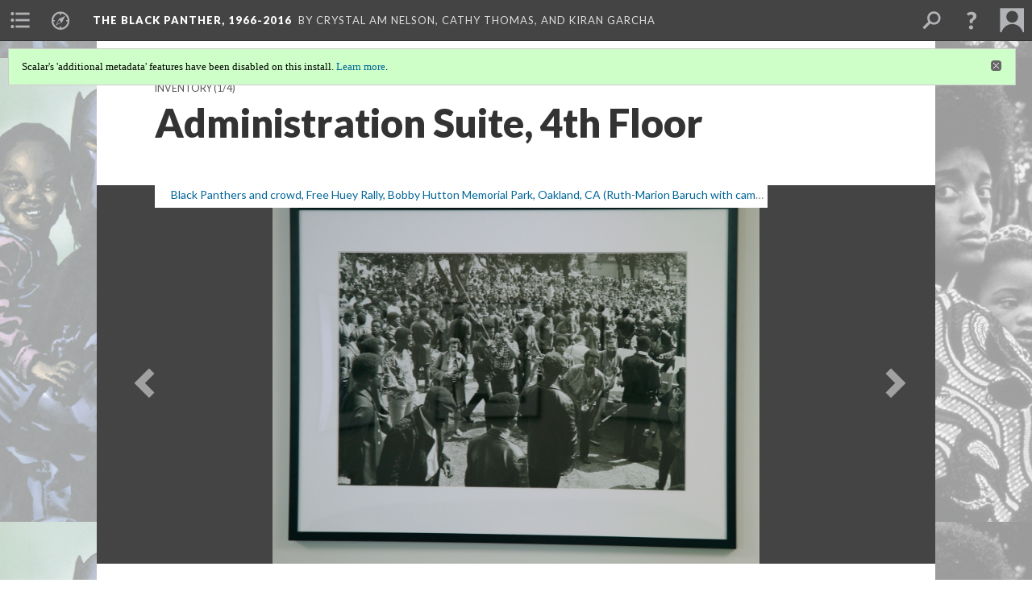

--- FILE ---
content_type: text/html; charset=UTF-8
request_url: https://scalar.usc.edu/works/pictures-and-progress-the-black-panther-1966-2016/administration-suite-4th-floor
body_size: 58950
content:
<?xml version="1.0" encoding="UTF-8"?>
<!DOCTYPE html>
<html xml:lang="en" lang="en"
	xmlns:rdf="http://www.w3.org/1999/02/22-rdf-syntax-ns#"
	xmlns:rdfs="http://www.w3.org/2000/01/rdf-schema#"
	xmlns:dc="http://purl.org/dc/elements/1.1/"
	xmlns:dcterms="http://purl.org/dc/terms/"
	xmlns:ctag="http://commontag.org/ns#"
	xmlns:art="http://simile.mit.edu/2003/10/ontologies/artstor#"
	xmlns:sioc="http://rdfs.org/sioc/ns#"
	xmlns:sioctypes="http://rdfs.org/sioc/types#"
	xmlns:foaf="http://xmlns.com/foaf/0.1/"
	xmlns:owl="http://www.w3.org/2002/07/owl#"
	xmlns:ov="http://open.vocab.org/terms/"
	xmlns:oac="http://www.openannotation.org/ns/"
	xmlns:scalar="http://scalar.usc.edu/2012/01/scalar-ns#"
	xmlns:shoah="http://tempuri.org/"
	xmlns:prov="http://www.w3.org/ns/prov#"
	xmlns:exif="http://ns.adobe.com/exif/1.0/"
	xmlns:iptc="http://ns.exiftool.ca/IPTC/IPTC/1.0/"
	xmlns:bibo="http://purl.org/ontology/bibo/"
	xmlns:id3="http://id3.org/id3v2.4.0#"
	xmlns:dwc="http://rs.tdwg.org/dwc/terms/"
	xmlns:vra="http://purl.org/vra/"
	xmlns:cp="http://scalar.cdla.oxycreates.org/commonplace/terms/"
	xmlns:tk="http://localcontexts.org/tk/"
	xmlns:gpano="http://ns.google.com/photos/1.0/panorama/"
>
<head>
<title>Administration Suite, 4th Floor</title>
<base href="https://scalar.usc.edu/works/pictures-and-progress-the-black-panther-1966-2016/administration-suite-4th-floor.8" />
<meta name="description" content="" />
<meta name="viewport" content="initial-scale=1, maximum-scale=1" />
<meta http-equiv="Content-Type" content="text/html; charset=UTF-8" />
<meta property="og:title" content="The Black Panther, 1966-2016: Administration Suite, 4th Floor" />
<meta property="og:site_name" content="The Black Panther, 1966-2016" />
<meta property="og:url" content="https://scalar.usc.edu/works/pictures-and-progress-the-black-panther-1966-2016/administration-suite-4th-floor" />
<meta property="og:description" content="" />
<meta property="og:image" content="https://scalar.usc.edu/works/pictures-and-progress-the-black-panther-1966-2016/media/Pictures-Progress-Cover-01.png" />
<meta property="og:type" content="article" />
<link rel="canonical" href="https://scalar.usc.edu/works/pictures-and-progress-the-black-panther-1966-2016/administration-suite-4th-floor" />
<link rel="shortcut icon" href="https://scalar.usc.edu/works/system/application/views/arbors/html5_RDFa/favicon_16.gif" />
<link rel="apple-touch-icon" href="https://scalar.usc.edu/works/system/application/views/arbors/html5_RDFa/favicon_114.jpg" />
<link id="urn" rel="scalar:urn" href="urn:scalar:version:925231" />
<link id="view" href="gallery" />
<link id="default_view" href="gallery" />
<link id="primary_role" rel="scalar:primary_role" href="http://scalar.usc.edu/2012/01/scalar-ns#Path" />
<link id="terms_of_service" rel="dcterms:accessRights" href="http://scalar.usc.edu/terms-of-service/" />
<link id="privacy_policy" rel="dcterms:accessRights" href="http://scalar.usc.edu/privacy-policy/" />
<link id="scalar_version" href="2.6.9
" />
<link id="book_id" href="12321" />
<link id="parent" href="https://scalar.usc.edu/works/pictures-and-progress-the-black-panther-1966-2016/" />
<link id="approot" href="https://scalar.usc.edu/works/system/application/" />
<link id="flowplayer_key" href="#$095b1678109acb79c61" />
<link id="soundcloud_id" href="55070ba50cb72b8e26f220916c4d54a3" />
<link id="recaptcha2_site_key" href="6Lf3KioTAAAAAO6t462Rf3diixP1vprCIcGBTcVZ" />
<link id="recaptcha_public_key" href="6LcXg8sSAAAAAHH0MII0Enz8_u4QHQdStcJY1YGM" />
<link id="external_direct_hyperlink" href="true" />
<link id="google_maps_key" href="AIzaSyBOttvbPzBW47HCrZ24RZHaftXtHVwuvFU" />
<link id="harvard_art_museums_key" href="" />
<link id="CI_elapsed_time" href="0.2035" />
<link type="text/css" rel="stylesheet" href="https://scalar.usc.edu/works/system/application/views/melons/cantaloupe/css/reset.css" />
<link type="text/css" rel="stylesheet" href="https://scalar.usc.edu/works/system/application/views/melons/cantaloupe/css/bootstrap.min.css" />
<link type="text/css" rel="stylesheet" href="https://scalar.usc.edu/works/system/application/views/melons/cantaloupe/css/bootstrap-accessibility.css" />
<link type="text/css" rel="stylesheet" href="https://scalar.usc.edu/works/system/application/views/melons/cantaloupe/../../widgets/mediaelement/css/annotorious.css" />
<link type="text/css" rel="stylesheet" href="https://scalar.usc.edu/works/system/application/views/melons/cantaloupe/../../widgets/mediaelement/mediaelement.css" />
<link type="text/css" rel="stylesheet" href="https://scalar.usc.edu/works/system/application/views/melons/cantaloupe/css/common.css" />
<link type="text/css" rel="stylesheet" href="https://scalar.usc.edu/works/system/application/views/melons/cantaloupe/css/scalarvis.css" />
<link type="text/css" rel="stylesheet" href="https://scalar.usc.edu/works/system/application/views/melons/cantaloupe/css/header.css" />
<link type="text/css" rel="stylesheet" href="https://scalar.usc.edu/works/system/application/views/melons/cantaloupe/css/widgets.css" />
<link type="text/css" rel="stylesheet" href="https://scalar.usc.edu/works/system/application/views/melons/cantaloupe/css/responsive.css" />
<link type="text/css" rel="stylesheet" href="https://scalar.usc.edu/works/system/application/views/melons/cantaloupe/css/timeline.css" />
<link type="text/css" rel="stylesheet" href="https://scalar.usc.edu/works/system/application/views/melons/cantaloupe/css/timeline.theme.scalar.css" />
<link type="text/css" rel="stylesheet" href="https://scalar.usc.edu/works/system/application/views/melons/cantaloupe/css/screen_print.css" media="screen,print" />
<script type="text/javascript" src="https://scalar.usc.edu/works/system/application/views/arbors/html5_RDFa/js/jquery-3.4.1.min.js"></script>
<script type="text/javascript" src="https://www.google.com/recaptcha/api.js?render=explicit"></script>
<script type="text/javascript" src="https://scalar.usc.edu/works/system/application/views/melons/cantaloupe/js/bootstrap.min.js"></script>
<script type="text/javascript" src="https://scalar.usc.edu/works/system/application/views/melons/cantaloupe/js/jquery.bootstrap-modal.js"></script>
<script type="text/javascript" src="https://scalar.usc.edu/works/system/application/views/melons/cantaloupe/js/jquery.bootstrap-accessibility.js"></script>
<script type="text/javascript" src="https://scalar.usc.edu/works/system/application/views/melons/cantaloupe/js/main.js"></script>
<script type="text/javascript" src="https://scalar.usc.edu/works/system/application/views/melons/cantaloupe/js/jquery.dotdotdot.js"></script>
<script type="text/javascript" src="https://scalar.usc.edu/works/system/application/views/melons/cantaloupe/js/jquery.scrollTo.min.js"></script>
<script type="text/javascript" src="https://scalar.usc.edu/works/system/application/views/melons/cantaloupe/js/scalarheader.jquery.js"></script>
<script type="text/javascript" src="https://scalar.usc.edu/works/system/application/views/melons/cantaloupe/js/scalarpage.jquery.js"></script>
<script type="text/javascript" src="https://scalar.usc.edu/works/system/application/views/melons/cantaloupe/js/scalarmedia.jquery.js"></script>
<script type="text/javascript" src="https://scalar.usc.edu/works/system/application/views/melons/cantaloupe/js/scalarmediadetails.jquery.js"></script>
<script type="text/javascript" src="https://scalar.usc.edu/works/system/application/views/melons/cantaloupe/js/scalarindex.jquery.js"></script>
<script type="text/javascript" src="https://scalar.usc.edu/works/system/application/views/melons/cantaloupe/js/scalarhelp.jquery.js"></script>
<script type="text/javascript" src="https://scalar.usc.edu/works/system/application/views/melons/cantaloupe/js/scalarcomments.jquery.js"></script>
<script type="text/javascript" src="https://scalar.usc.edu/works/system/application/views/melons/cantaloupe/js/scalarsearch.jquery.js"></script>
<script type="text/javascript" src="https://scalar.usc.edu/works/system/application/views/melons/cantaloupe/js/scalarvisualizations.jquery.js"></script>
<script type="text/javascript" src="https://scalar.usc.edu/works/system/application/views/melons/cantaloupe/js/scalarstructuredgallery.jquery.js"></script>
<script type="text/javascript" src="https://scalar.usc.edu/works/system/application/views/melons/cantaloupe/js/scalarwidgets.jquery.js"></script>
<script type="text/javascript" src="https://scalar.usc.edu/works/system/application/views/melons/cantaloupe/js/scalarlenses.jquery.js"></script>
<script type="text/javascript" src="https://scalar.usc.edu/works/system/application/views/melons/cantaloupe/js/jquery.tabbing.js"></script>
</head>
<body class="primary_role_path" style="background-image:url(https://scalar.usc.edu/works/pictures-and-progress-the-black-panther-1966-2016/media/Pictures-Progress-Cover-01.png);">

<article role="main">
	<header>
		<noscript><div class="error notice-js-required"><p>This site requires Javascript to be turned on. Please <a href="http://www.btny.purdue.edu/enablejavascript.html">enable Javascript</a> and reload the page.</p></div></noscript>
		<div class="scalarnotice notice-book-msg" style="display:none;" data-cookie="ci_hide_scalar_book_msg">Scalar's 'additional metadata' features have been disabled on this install. <a href="https://scalar.usc.edu">Learn more</a>.</div>
		<!-- Book -->
		<span resource="https://scalar.usc.edu/works/pictures-and-progress-the-black-panther-1966-2016" typeof="scalar:Book">
			<span property="dcterms:title" content="The Black Panther, 1966-2016"><a id="book-title" href="https://scalar.usc.edu/works/pictures-and-progress-the-black-panther-1966-2016/index">The Black Panther, 1966-2016</a></span>
			<a class="metadata" tabindex="-1" inert rel="dcterms:hasPart" href="https://scalar.usc.edu/works/pictures-and-progress-the-black-panther-1966-2016/administration-suite-4th-floor"></a>
			<a class="metadata" tabindex="-1" inert rel="dcterms:tableOfContents" href="https://scalar.usc.edu/works/pictures-and-progress-the-black-panther-1966-2016/toc"></a>
			<a class="metadata" tabindex="-1" inert rel="sioc:has_owner" href="https://scalar.usc.edu/works/pictures-and-progress-the-black-panther-1966-2016/users/14153#index=1&role=author&listed=1"></a>
			<a class="metadata" tabindex="-1" inert rel="sioc:has_owner" href="https://scalar.usc.edu/works/pictures-and-progress-the-black-panther-1966-2016/users/13033#index=2&role=author&listed=1"></a>
			<a class="metadata" tabindex="-1" inert rel="sioc:has_owner" href="https://scalar.usc.edu/works/pictures-and-progress-the-black-panther-1966-2016/users/14154#index=3&role=author&listed=1"></a>
		</span>
		<span inert resource="https://scalar.usc.edu/works/pictures-and-progress-the-black-panther-1966-2016/toc" typeof="scalar:Page">
			<span class="metadata" property="dcterms:title">Main Menu</span>
		</span>
		<span resource="https://scalar.usc.edu/works/pictures-and-progress-the-black-panther-1966-2016/users/14153" typeof="foaf:Person">
			<span class="metadata" aria-hidden="true" property="foaf:name">crystal am nelson</span>
			<span class="metadata" aria-hidden="true" property="foaf:mbox_sha1sum">a8c0d4166981909bee5f6307ade72fc185ed6296</span>
		</span>
		<span resource="https://scalar.usc.edu/works/pictures-and-progress-the-black-panther-1966-2016/users/13033" typeof="foaf:Person">
			<span class="metadata" aria-hidden="true" property="foaf:name">Cathy Thomas</span>
			<a class="metadata" tabindex="-1" aria-hidden="true" rel="foaf:homepage" href="https://ucriverside.academia.edu/CathyThomas"></a>
			<span class="metadata" aria-hidden="true" property="foaf:mbox_sha1sum">c194c1b18a8a0b957192be5b5fcddc54e7171304</span>
		</span>
		<span resource="https://scalar.usc.edu/works/pictures-and-progress-the-black-panther-1966-2016/users/14154" typeof="foaf:Person">
			<span class="metadata" aria-hidden="true" property="foaf:name">Kiran Garcha</span>
			<span class="metadata" aria-hidden="true" property="foaf:mbox_sha1sum">330f0fd93233f7f8a54631b3efe31dda36bdbfdf</span>
		</span>
		<!-- Page -->
		<h1 property="dcterms:title">Administration Suite, 4th Floor</h1>
		<span resource="https://scalar.usc.edu/works/pictures-and-progress-the-black-panther-1966-2016/administration-suite-4th-floor" typeof="scalar:Composite">
			<a class="metadata" tabindex="-1" inert rel="dcterms:hasVersion" href="https://scalar.usc.edu/works/pictures-and-progress-the-black-panther-1966-2016/administration-suite-4th-floor.8"></a>
			<a class="metadata" tabindex="-1" inert rel="dcterms:isPartOf" href="https://scalar.usc.edu/works/pictures-and-progress-the-black-panther-1966-2016"></a>
			<span class="metadata" aria-hidden="true" property="scalar:isLive">1</span>
			<a class="metadata" tabindex="-1" aria-hidden="true" rel="prov:wasAttributedTo" href="https://scalar.usc.edu/works/pictures-and-progress-the-black-panther-1966-2016/users/14153"></a>
			<span class="metadata" aria-hidden="true" property="dcterms:created">2016-11-20T03:32:04-08:00</span>
			<a class="metadata" tabindex="-1" aria-hidden="true" rel="scalar:urn" href="urn:scalar:content:348088"></a>
		</span>
		<span resource="https://scalar.usc.edu/works/pictures-and-progress-the-black-panther-1966-2016/users/14153" typeof="foaf:Person">
			<span class="metadata" aria-hidden="true" property="foaf:name">crystal am nelson</span>
			<span class="metadata" aria-hidden="true" property="foaf:mbox_sha1sum">a8c0d4166981909bee5f6307ade72fc185ed6296</span>
		</span>
		<span class="metadata" inert id="book-id">12321</span>
		<a class="metadata" tabindex="-1" inert rel="dcterms:isVersionOf" href="https://scalar.usc.edu/works/pictures-and-progress-the-black-panther-1966-2016/administration-suite-4th-floor"></a>
		<span class="metadata" aria-hidden="true" property="ov:versionnumber">8</span>
		<span class="metadata" aria-hidden="true" property="scalar:defaultView">gallery</span>
		<span class="metadata" aria-hidden="true" property="scalar:continue_to_content_id">348087</span>
		<a class="metadata" tabindex="-1" aria-hidden="true" rel="prov:wasAttributedTo" href="https://scalar.usc.edu/works/pictures-and-progress-the-black-panther-1966-2016/users/14153"></a>
		<span class="metadata" aria-hidden="true" property="dcterms:created">2016-11-20T13:43:08-08:00</span>
		<a class="metadata" tabindex="-1" aria-hidden="true" rel="scalar:urn" href="urn:scalar:version:925231"></a>
		<span resource="https://scalar.usc.edu/works/pictures-and-progress-the-black-panther-1966-2016/users/14153" typeof="foaf:Person">
			<span class="metadata" aria-hidden="true" property="foaf:name">crystal am nelson</span>
			<span class="metadata" aria-hidden="true" property="foaf:mbox_sha1sum">a8c0d4166981909bee5f6307ade72fc185ed6296</span>
		</span>
	</header>
	<span property="sioc:content"></span>

	<section>
		<h1>This page has paths:</h1>
		<ol class="has_paths">
			<!-- Inward item -->
			<li resource="urn:scalar:path:924243:925231:1" typeof="oac:Annotation">
				<a inert rel="oac:hasBody" href="https://scalar.usc.edu/works/pictures-and-progress-the-black-panther-1966-2016/inventory.8"></a>
				<span resource="https://scalar.usc.edu/works/pictures-and-progress-the-black-panther-1966-2016/inventory" typeof="scalar:Composite">
					<a inert rel="dcterms:hasVersion" href="https://scalar.usc.edu/works/pictures-and-progress-the-black-panther-1966-2016/inventory.8"></a>
					<span class="metadata" aria-hidden="true" property="scalar:isLive">1</span>
					<a class="metadata" tabindex="-1" aria-hidden="true" rel="prov:wasAttributedTo" href="https://scalar.usc.edu/works/pictures-and-progress-the-black-panther-1966-2016/users/14153"></a>
					<span class="metadata" aria-hidden="true" property="dcterms:created">2016-11-20T03:30:16-08:00</span>
					<a class="metadata" tabindex="-1" aria-hidden="true" rel="scalar:urn" href="urn:scalar:content:348087"></a>
				</span>
				<span resource="https://scalar.usc.edu/works/pictures-and-progress-the-black-panther-1966-2016/users/14153" typeof="foaf:Person">
					<span class="metadata" aria-hidden="true" property="foaf:name">crystal am nelson</span>
					<span class="metadata" aria-hidden="true" property="foaf:mbox_sha1sum">a8c0d4166981909bee5f6307ade72fc185ed6296</span>
				</span>
				<span resource="https://scalar.usc.edu/works/pictures-and-progress-the-black-panther-1966-2016/inventory.8" typeof="scalar:Version">
					<a inert rel="dcterms:isVersionOf" href="https://scalar.usc.edu/works/pictures-and-progress-the-black-panther-1966-2016/inventory"></a>
					<span inert property="dcterms:title" content="Inventory">
						<a href="https://scalar.usc.edu/works/pictures-and-progress-the-black-panther-1966-2016/inventory">Inventory</a>
					</span>
					<span inert property="scalar:fullname">crystal am nelson</span>
					<span class="metadata" aria-hidden="true" property="ov:versionnumber">8</span>
					<span class="metadata" aria-hidden="true" property="dcterms:description">This is a list of the materials included in the photographic portion of the exhibition</span>
					<span class="metadata" aria-hidden="true" property="scalar:defaultView">structured_gallery</span>
					<span class="metadata" aria-hidden="true" property="scalar:continue_to_content_id">341406</span>
					<a class="metadata" tabindex="-1" aria-hidden="true" rel="prov:wasAttributedTo" href="https://scalar.usc.edu/works/pictures-and-progress-the-black-panther-1966-2016/users/14153"></a>
					<span class="metadata" aria-hidden="true" property="dcterms:created">2016-11-20T05:33:07-08:00</span>
					<a class="metadata" tabindex="-1" aria-hidden="true" rel="scalar:urn" href="urn:scalar:version:924243"></a>
				</span>
				<span inert resource="https://scalar.usc.edu/works/pictures-and-progress-the-black-panther-1966-2016/users/14153" typeof="foaf:Person">
					<span class="metadata" aria-hidden="true" property="foaf:name">crystal am nelson</span>
					<span class="metadata" aria-hidden="true" property="foaf:mbox_sha1sum">a8c0d4166981909bee5f6307ade72fc185ed6296</span>
				</span>
				<a rel="oac:hasTarget" href="https://scalar.usc.edu/works/pictures-and-progress-the-black-panther-1966-2016/administration-suite-4th-floor.8#index=1"></a>
				<!-- Items that the inward item contains -->
				<aside>
					<h4>Contents of this path:</h4>
					<ol class="path_of">
						<li class="current-page" resource="urn:scalar:path:924243:925231:1" typeof="oac:Annotation">
							<a rel="oac:hasBody" href="https://scalar.usc.edu/works/pictures-and-progress-the-black-panther-1966-2016/inventory.8"></a>
							<span inert resource="https://scalar.usc.edu/works/pictures-and-progress-the-black-panther-1966-2016/administration-suite-4th-floor" typeof="scalar:Composite">
								<a rel="dcterms:hasVersion" href="https://scalar.usc.edu/works/pictures-and-progress-the-black-panther-1966-2016/administration-suite-4th-floor.8"></a>
								<span class="metadata" aria-hidden="true" property="scalar:isLive">1</span>
								<a class="metadata" tabindex="-1" aria-hidden="true" rel="prov:wasAttributedTo" href="https://scalar.usc.edu/works/pictures-and-progress-the-black-panther-1966-2016/users/14153"></a>
								<span class="metadata" aria-hidden="true" property="dcterms:created">2016-11-20T03:32:04-08:00</span>
								<a class="metadata" tabindex="-1" aria-hidden="true" rel="scalar:urn" href="urn:scalar:content:348088"></a>
							</span>
							<span inert resource="https://scalar.usc.edu/works/pictures-and-progress-the-black-panther-1966-2016/administration-suite-4th-floor.8" typeof="scalar:Version">
								<a rel="dcterms:isVersionOf" href="https://scalar.usc.edu/works/pictures-and-progress-the-black-panther-1966-2016/administration-suite-4th-floor"></a>
								<span property="dcterms:title" content="Administration Suite, 4th Floor">
									<a href="https://scalar.usc.edu/works/pictures-and-progress-the-black-panther-1966-2016/administration-suite-4th-floor">Administration Suite, 4th Floor</a>
								</span>
								<span class="metadata" aria-hidden="true" property="ov:versionnumber">8</span>
								<span class="metadata" aria-hidden="true" property="scalar:defaultView">gallery</span>
								<span class="metadata" aria-hidden="true" property="scalar:continue_to_content_id">348087</span>
								<a class="metadata" tabindex="-1" aria-hidden="true" rel="prov:wasAttributedTo" href="https://scalar.usc.edu/works/pictures-and-progress-the-black-panther-1966-2016/users/14153"></a>
								<span class="metadata" aria-hidden="true" property="dcterms:created">2016-11-20T13:43:08-08:00</span>
								<a class="metadata" tabindex="-1" aria-hidden="true" rel="scalar:urn" href="urn:scalar:version:925231"></a>
							</span>
							<a rel="oac:hasTarget" href="https://scalar.usc.edu/works/pictures-and-progress-the-black-panther-1966-2016/administration-suite-4th-floor.8#index=1"></a>
						</li>
						<li class="next-page" resource="urn:scalar:path:924243:924193:2" typeof="oac:Annotation">
							<a rel="oac:hasBody" href="https://scalar.usc.edu/works/pictures-and-progress-the-black-panther-1966-2016/inventory.8"></a>
							<span inert resource="https://scalar.usc.edu/works/pictures-and-progress-the-black-panther-1966-2016/3rd-floor-hallway" typeof="scalar:Composite">
								<a rel="dcterms:hasVersion" href="https://scalar.usc.edu/works/pictures-and-progress-the-black-panther-1966-2016/3rd-floor-hallway.2"></a>
								<span class="metadata" aria-hidden="true" property="scalar:isLive">1</span>
								<a class="metadata" tabindex="-1" aria-hidden="true" rel="prov:wasAttributedTo" href="https://scalar.usc.edu/works/pictures-and-progress-the-black-panther-1966-2016/users/14153"></a>
								<span class="metadata" aria-hidden="true" property="dcterms:created">2016-11-20T03:35:31-08:00</span>
								<a class="metadata" tabindex="-1" aria-hidden="true" rel="scalar:urn" href="urn:scalar:content:348089"></a>
							</span>
							<span inert resource="https://scalar.usc.edu/works/pictures-and-progress-the-black-panther-1966-2016/3rd-floor-hallway.2" typeof="scalar:Version">
								<a rel="dcterms:isVersionOf" href="https://scalar.usc.edu/works/pictures-and-progress-the-black-panther-1966-2016/3rd-floor-hallway"></a>
								<span property="dcterms:title" content="3rd Floor Hallway">
									<a href="https://scalar.usc.edu/works/pictures-and-progress-the-black-panther-1966-2016/3rd-floor-hallway">3rd Floor Hallway</a>
								</span>
								<span class="metadata" aria-hidden="true" property="ov:versionnumber">2</span>
								<span class="metadata" aria-hidden="true" property="scalar:defaultView">gallery</span>
								<a class="metadata" tabindex="-1" aria-hidden="true" rel="prov:wasAttributedTo" href="https://scalar.usc.edu/works/pictures-and-progress-the-black-panther-1966-2016/users/14153"></a>
								<span class="metadata" aria-hidden="true" property="dcterms:created">2016-11-20T03:50:03-08:00</span>
								<a class="metadata" tabindex="-1" aria-hidden="true" rel="scalar:urn" href="urn:scalar:version:924193"></a>
							</span>
							<a rel="oac:hasTarget" href="https://scalar.usc.edu/works/pictures-and-progress-the-black-panther-1966-2016/3rd-floor-hallway.2#index=2"></a>
						</li>
						<li class="" resource="urn:scalar:path:924243:924221:3" typeof="oac:Annotation">
							<a rel="oac:hasBody" href="https://scalar.usc.edu/works/pictures-and-progress-the-black-panther-1966-2016/inventory.8"></a>
							<span inert resource="https://scalar.usc.edu/works/pictures-and-progress-the-black-panther-1966-2016/california-room-3rd-floor" typeof="scalar:Composite">
								<a rel="dcterms:hasVersion" href="https://scalar.usc.edu/works/pictures-and-progress-the-black-panther-1966-2016/california-room-3rd-floor.4"></a>
								<span class="metadata" aria-hidden="true" property="scalar:isLive">1</span>
								<a class="metadata" tabindex="-1" aria-hidden="true" rel="prov:wasAttributedTo" href="https://scalar.usc.edu/works/pictures-and-progress-the-black-panther-1966-2016/users/14153"></a>
								<span class="metadata" aria-hidden="true" property="dcterms:created">2016-11-20T03:55:07-08:00</span>
								<a class="metadata" tabindex="-1" aria-hidden="true" rel="scalar:urn" href="urn:scalar:content:348092"></a>
							</span>
							<span inert resource="https://scalar.usc.edu/works/pictures-and-progress-the-black-panther-1966-2016/california-room-3rd-floor.4" typeof="scalar:Version">
								<a rel="dcterms:isVersionOf" href="https://scalar.usc.edu/works/pictures-and-progress-the-black-panther-1966-2016/california-room-3rd-floor"></a>
								<span property="dcterms:title" content="California Room, 3rd Floor">
									<a href="https://scalar.usc.edu/works/pictures-and-progress-the-black-panther-1966-2016/california-room-3rd-floor">California Room, 3rd Floor</a>
								</span>
								<span class="metadata" aria-hidden="true" property="ov:versionnumber">4</span>
								<span class="metadata" aria-hidden="true" property="scalar:defaultView">gallery</span>
								<span class="metadata" aria-hidden="true" property="scalar:continue_to_content_id">348087</span>
								<a class="metadata" tabindex="-1" aria-hidden="true" rel="prov:wasAttributedTo" href="https://scalar.usc.edu/works/pictures-and-progress-the-black-panther-1966-2016/users/14153"></a>
								<span class="metadata" aria-hidden="true" property="dcterms:created">2016-11-20T05:01:10-08:00</span>
								<a class="metadata" tabindex="-1" aria-hidden="true" rel="scalar:urn" href="urn:scalar:version:924221"></a>
							</span>
							<a rel="oac:hasTarget" href="https://scalar.usc.edu/works/pictures-and-progress-the-black-panther-1966-2016/california-room-3rd-floor.4#index=3"></a>
						</li>
						<li class="" resource="urn:scalar:path:924243:930489:4" typeof="oac:Annotation">
							<a rel="oac:hasBody" href="https://scalar.usc.edu/works/pictures-and-progress-the-black-panther-1966-2016/inventory.8"></a>
							<span inert resource="https://scalar.usc.edu/works/pictures-and-progress-the-black-panther-1966-2016/the-black-panther-party-for-self-defense-photographs-and-ephemera" typeof="scalar:Composite">
								<a rel="dcterms:hasVersion" href="https://scalar.usc.edu/works/pictures-and-progress-the-black-panther-1966-2016/the-black-panther-party-for-self-defense-photographs-and-ephemera.9"></a>
								<span class="metadata" aria-hidden="true" property="scalar:isLive">1</span>
								<a class="metadata" tabindex="-1" aria-hidden="true" rel="prov:wasAttributedTo" href="https://scalar.usc.edu/works/pictures-and-progress-the-black-panther-1966-2016/users/14153"></a>
								<span class="metadata" aria-hidden="true" property="dcterms:created">2016-11-20T05:12:14-08:00</span>
								<a class="metadata" tabindex="-1" aria-hidden="true" rel="scalar:urn" href="urn:scalar:content:348111"></a>
							</span>
							<span inert resource="https://scalar.usc.edu/works/pictures-and-progress-the-black-panther-1966-2016/the-black-panther-party-for-self-defense-photographs-and-ephemera.9" typeof="scalar:Version">
								<a rel="dcterms:isVersionOf" href="https://scalar.usc.edu/works/pictures-and-progress-the-black-panther-1966-2016/the-black-panther-party-for-self-defense-photographs-and-ephemera"></a>
								<span property="dcterms:title" content="The Black Panther Party for Self-Defense: Photographs and Ephemera">
									<a href="https://scalar.usc.edu/works/pictures-and-progress-the-black-panther-1966-2016/the-black-panther-party-for-self-defense-photographs-and-ephemera">The Black Panther Party for Self-Defense: Photographs and Ephemera</a>
								</span>
								<span class="metadata" aria-hidden="true" property="ov:versionnumber">9</span>
								<span class="metadata" aria-hidden="true" property="scalar:defaultView">plain</span>
								<span class="metadata" aria-hidden="true" property="scalar:continue_to_content_id">341406</span>
								<a class="metadata" tabindex="-1" aria-hidden="true" rel="prov:wasAttributedTo" href="https://scalar.usc.edu/works/pictures-and-progress-the-black-panther-1966-2016/users/14154"></a>
								<span class="metadata" aria-hidden="true" property="dcterms:created">2016-11-22T10:21:31-08:00</span>
								<a class="metadata" tabindex="-1" aria-hidden="true" rel="scalar:urn" href="urn:scalar:version:930489"></a>
							</span>
							<a rel="oac:hasTarget" href="https://scalar.usc.edu/works/pictures-and-progress-the-black-panther-1966-2016/the-black-panther-party-for-self-defense-photographs-and-ephemera.9#index=4"></a>
						</li>
					</ol>
				</aside>
			</li>
		</ol>
	</section>
	<section>
		<h1>Contents of this path:</h1>
		<ol class="path_of">
			<!-- Outward item -->
			<li resource="urn:scalar:path:925231:924146:1" typeof="oac:Annotation">
				<a inert rel="oac:hasBody" href="https://scalar.usc.edu/works/pictures-and-progress-the-black-panther-1966-2016/administration-suite-4th-floor.8"></a>
				<a inert rel="oac:hasTarget" href="https://scalar.usc.edu/works/pictures-and-progress-the-black-panther-1966-2016/media/black-panthers-and-crowd-free-huey-rally-bobby-hutton-memorial-park-oakland-ca-ruth-marion-baruch-with-camera-from-a-photo-essay-on-the-black-panthers.5#index=1"></a>
				<span resource="https://scalar.usc.edu/works/pictures-and-progress-the-black-panther-1966-2016/media/black-panthers-and-crowd-free-huey-rally-bobby-hutton-memorial-park-oakland-ca-ruth-marion-baruch-with-camera-from-a-photo-essay-on-the-black-panthers" typeof="scalar:Media">
					<a inert  rel="dcterms:hasVersion" href="https://scalar.usc.edu/works/pictures-and-progress-the-black-panther-1966-2016/media/black-panthers-and-crowd-free-huey-rally-bobby-hutton-memorial-park-oakland-ca-ruth-marion-baruch-with-camera-from-a-photo-essay-on-the-black-panthers.5"></a>
					<span class="metadata" aria-hidden="true" property="scalar:isLive">1</span>
					<a class="metadata" tabindex="-1" aria-hidden="true" rel="art:thumbnail" href="http://scalar.usc.edu/works/pictures-and-progress-the-black-panther-1966-2016/media/RuthandCrowd_thumb.jpg"></a>
					<a class="metadata" tabindex="-1" aria-hidden="true" rel="prov:wasAttributedTo" href="https://scalar.usc.edu/works/pictures-and-progress-the-black-panther-1966-2016/users/14153"></a>
					<span class="metadata" aria-hidden="true" property="dcterms:created">2016-11-19T23:12:16-08:00</span>
					<a class="metadata" tabindex="-1" aria-hidden="true" rel="scalar:urn" href="urn:scalar:content:348033"></a>
				</span>
				<span inert resource="https://scalar.usc.edu/works/pictures-and-progress-the-black-panther-1966-2016/users/14153" typeof="foaf:Person">
					<span class="metadata" aria-hidden="true" property="foaf:name">crystal am nelson</span>
					<span class="metadata" aria-hidden="true" property="foaf:mbox_sha1sum">a8c0d4166981909bee5f6307ade72fc185ed6296</span>
				</span>
				<span resource="https://scalar.usc.edu/works/pictures-and-progress-the-black-panther-1966-2016/media/black-panthers-and-crowd-free-huey-rally-bobby-hutton-memorial-park-oakland-ca-ruth-marion-baruch-with-camera-from-a-photo-essay-on-the-black-panthers.5" typeof="scalar:Version">
					<a inert rel="dcterms:isVersionOf" href="https://scalar.usc.edu/works/pictures-and-progress-the-black-panther-1966-2016/media/black-panthers-and-crowd-free-huey-rally-bobby-hutton-memorial-park-oakland-ca-ruth-marion-baruch-with-camera-from-a-photo-essay-on-the-black-panthers"></a>
					<span property="dcterms:title" content="Black Panthers and crowd, Free Huey Rally, Bobby Hutton Memorial Park, Oakland, CA (Ruth-Marion Baruch with camera), from A Photo Essay on The Black Panthers">
						<a href="https://scalar.usc.edu/works/pictures-and-progress-the-black-panther-1966-2016/media/black-panthers-and-crowd-free-huey-rally-bobby-hutton-memorial-park-oakland-ca-ruth-marion-baruch-with-camera-from-a-photo-essay-on-the-black-panthers">Black Panthers and crowd, Free Huey Rally, Bobby Hutton Memorial Park, Oakland, CA (Ruth-Marion Baruch with camera), from A Photo Essay on The Black Panthers</a>
					</span>
					<span inert property="scalar:fullname"></span>
					<span class="metadata" aria-hidden="true" property="ov:versionnumber">5</span>
					<span class="metadata" aria-hidden="true" property="dcterms:description">Pirkle Jones; silver gelatin print; 1968.</span>
					<span class="metadata" aria-hidden="true" property="art:url">media/RuthandCrowd.jpg</span>
					<span class="metadata" aria-hidden="true" property="scalar:defaultView">plain</span>
					<a class="metadata" tabindex="-1" aria-hidden="true" rel="prov:wasAttributedTo" href="https://scalar.usc.edu/works/pictures-and-progress-the-black-panther-1966-2016/users/14153"></a>
					<span class="metadata" aria-hidden="true" property="dcterms:created">2016-11-20T01:28:18-08:00</span>
					<a class="metadata" tabindex="-1" aria-hidden="true" rel="scalar:urn" href="urn:scalar:version:924146"></a>
				</span>
				<span resource="https://scalar.usc.edu/works/pictures-and-progress-the-black-panther-1966-2016/users/14153" typeof="foaf:Person">
					<span class="metadata" aria-hidden="true" property="foaf:name">crystal am nelson</span>
					<span class="metadata" aria-hidden="true" property="foaf:mbox_sha1sum">a8c0d4166981909bee5f6307ade72fc185ed6296</span>
				</span>
			</li>
			<!-- Outward item -->
			<li resource="urn:scalar:path:925231:924257:2" typeof="oac:Annotation">
				<a inert rel="oac:hasBody" href="https://scalar.usc.edu/works/pictures-and-progress-the-black-panther-1966-2016/administration-suite-4th-floor.8"></a>
				<a inert rel="oac:hasTarget" href="https://scalar.usc.edu/works/pictures-and-progress-the-black-panther-1966-2016/media/mother-and-child-de-fremery-park-oakland-ca-from-a-photo-essay-on-the-black-panthers.1#index=2"></a>
				<span resource="https://scalar.usc.edu/works/pictures-and-progress-the-black-panther-1966-2016/media/mother-and-child-de-fremery-park-oakland-ca-from-a-photo-essay-on-the-black-panthers" typeof="scalar:Media">
					<a inert  rel="dcterms:hasVersion" href="https://scalar.usc.edu/works/pictures-and-progress-the-black-panther-1966-2016/media/mother-and-child-de-fremery-park-oakland-ca-from-a-photo-essay-on-the-black-panthers.1"></a>
					<span class="metadata" aria-hidden="true" property="scalar:isLive">1</span>
					<a class="metadata" tabindex="-1" aria-hidden="true" rel="art:thumbnail" href="http://scalar.usc.edu/works/pictures-and-progress-the-black-panther-1966-2016/media/Hero_adminsuite1_thumb.jpg"></a>
					<a class="metadata" tabindex="-1" aria-hidden="true" rel="prov:wasAttributedTo" href="https://scalar.usc.edu/works/pictures-and-progress-the-black-panther-1966-2016/users/14153"></a>
					<span class="metadata" aria-hidden="true" property="dcterms:created">2016-11-20T06:10:27-08:00</span>
					<a class="metadata" tabindex="-1" aria-hidden="true" rel="scalar:urn" href="urn:scalar:content:348116"></a>
				</span>
				<span inert resource="https://scalar.usc.edu/works/pictures-and-progress-the-black-panther-1966-2016/users/14153" typeof="foaf:Person">
					<span class="metadata" aria-hidden="true" property="foaf:name">crystal am nelson</span>
					<span class="metadata" aria-hidden="true" property="foaf:mbox_sha1sum">a8c0d4166981909bee5f6307ade72fc185ed6296</span>
				</span>
				<span resource="https://scalar.usc.edu/works/pictures-and-progress-the-black-panther-1966-2016/media/mother-and-child-de-fremery-park-oakland-ca-from-a-photo-essay-on-the-black-panthers.1" typeof="scalar:Version">
					<a inert rel="dcterms:isVersionOf" href="https://scalar.usc.edu/works/pictures-and-progress-the-black-panther-1966-2016/media/mother-and-child-de-fremery-park-oakland-ca-from-a-photo-essay-on-the-black-panthers"></a>
					<span property="dcterms:title" content="Mother and child, De Fremery Park, Oakland, CA, from A Photo Essay on The Black Panthers">
						<a href="https://scalar.usc.edu/works/pictures-and-progress-the-black-panther-1966-2016/media/mother-and-child-de-fremery-park-oakland-ca-from-a-photo-essay-on-the-black-panthers">Mother and child, De Fremery Park, Oakland, CA, from A Photo Essay on The Black Panthers</a>
					</span>
					<span inert property="scalar:fullname"></span>
					<span class="metadata" aria-hidden="true" property="ov:versionnumber">1</span>
					<span class="metadata" aria-hidden="true" property="dcterms:description">Ruth-Marion Baruch; silver gelatin print; 1968</span>
					<span class="metadata" aria-hidden="true" property="art:url">media/Hero_adminsuite1.jpg</span>
					<span class="metadata" aria-hidden="true" property="scalar:defaultView">plain</span>
					<a class="metadata" tabindex="-1" aria-hidden="true" rel="prov:wasAttributedTo" href="https://scalar.usc.edu/works/pictures-and-progress-the-black-panther-1966-2016/users/14153"></a>
					<span class="metadata" aria-hidden="true" property="dcterms:created">2016-11-20T06:10:27-08:00</span>
					<a class="metadata" tabindex="-1" aria-hidden="true" rel="scalar:urn" href="urn:scalar:version:924257"></a>
				</span>
				<span resource="https://scalar.usc.edu/works/pictures-and-progress-the-black-panther-1966-2016/users/14153" typeof="foaf:Person">
					<span class="metadata" aria-hidden="true" property="foaf:name">crystal am nelson</span>
					<span class="metadata" aria-hidden="true" property="foaf:mbox_sha1sum">a8c0d4166981909bee5f6307ade72fc185ed6296</span>
				</span>
			</li>
			<!-- Outward item -->
			<li resource="urn:scalar:path:925231:925105:3" typeof="oac:Annotation">
				<a inert rel="oac:hasBody" href="https://scalar.usc.edu/works/pictures-and-progress-the-black-panther-1966-2016/administration-suite-4th-floor.8"></a>
				<a inert rel="oac:hasTarget" href="https://scalar.usc.edu/works/pictures-and-progress-the-black-panther-1966-2016/media/free-huey-rally-de-fremery-park-from--a-photo-essay-on-the-black-panthers.1#index=3"></a>
				<span resource="https://scalar.usc.edu/works/pictures-and-progress-the-black-panther-1966-2016/media/free-huey-rally-de-fremery-park-from--a-photo-essay-on-the-black-panthers" typeof="scalar:Media">
					<a inert  rel="dcterms:hasVersion" href="https://scalar.usc.edu/works/pictures-and-progress-the-black-panther-1966-2016/media/free-huey-rally-de-fremery-park-from--a-photo-essay-on-the-black-panthers.1"></a>
					<span class="metadata" aria-hidden="true" property="scalar:isLive">1</span>
					<a class="metadata" tabindex="-1" aria-hidden="true" rel="art:thumbnail" href="http://scalar.usc.edu/works/pictures-and-progress-the-black-panther-1966-2016/media/WomanCaftan-FreeHuey_thumb.jpg"></a>
					<a class="metadata" tabindex="-1" aria-hidden="true" rel="prov:wasAttributedTo" href="https://scalar.usc.edu/works/pictures-and-progress-the-black-panther-1966-2016/users/14153"></a>
					<span class="metadata" aria-hidden="true" property="dcterms:created">2016-11-20T13:15:11-08:00</span>
					<a class="metadata" tabindex="-1" aria-hidden="true" rel="scalar:urn" href="urn:scalar:content:348391"></a>
				</span>
				<span inert resource="https://scalar.usc.edu/works/pictures-and-progress-the-black-panther-1966-2016/users/14153" typeof="foaf:Person">
					<span class="metadata" aria-hidden="true" property="foaf:name">crystal am nelson</span>
					<span class="metadata" aria-hidden="true" property="foaf:mbox_sha1sum">a8c0d4166981909bee5f6307ade72fc185ed6296</span>
				</span>
				<span resource="https://scalar.usc.edu/works/pictures-and-progress-the-black-panther-1966-2016/media/free-huey-rally-de-fremery-park-from--a-photo-essay-on-the-black-panthers.1" typeof="scalar:Version">
					<a inert rel="dcterms:isVersionOf" href="https://scalar.usc.edu/works/pictures-and-progress-the-black-panther-1966-2016/media/free-huey-rally-de-fremery-park-from--a-photo-essay-on-the-black-panthers"></a>
					<span property="dcterms:title" content="Free Huey Rally, De Fremery Park from  A Photo Essay on The Black Panthers">
						<a href="https://scalar.usc.edu/works/pictures-and-progress-the-black-panther-1966-2016/media/free-huey-rally-de-fremery-park-from--a-photo-essay-on-the-black-panthers">Free Huey Rally, De Fremery Park from  A Photo Essay on The Black Panthers</a>
					</span>
					<span inert property="scalar:fullname"></span>
					<span class="metadata" aria-hidden="true" property="ov:versionnumber">1</span>
					<span class="metadata" aria-hidden="true" property="dcterms:description">Ruth-Marion Baruch, silver gelatin print, 1968</span>
					<span class="metadata" aria-hidden="true" property="art:url">media/WomanCaftan-FreeHuey.jpg</span>
					<span class="metadata" aria-hidden="true" property="scalar:defaultView">plain</span>
					<a class="metadata" tabindex="-1" aria-hidden="true" rel="prov:wasAttributedTo" href="https://scalar.usc.edu/works/pictures-and-progress-the-black-panther-1966-2016/users/14153"></a>
					<span class="metadata" aria-hidden="true" property="dcterms:created">2016-11-20T13:15:11-08:00</span>
					<a class="metadata" tabindex="-1" aria-hidden="true" rel="scalar:urn" href="urn:scalar:version:925105"></a>
				</span>
				<span resource="https://scalar.usc.edu/works/pictures-and-progress-the-black-panther-1966-2016/users/14153" typeof="foaf:Person">
					<span class="metadata" aria-hidden="true" property="foaf:name">crystal am nelson</span>
					<span class="metadata" aria-hidden="true" property="foaf:mbox_sha1sum">a8c0d4166981909bee5f6307ade72fc185ed6296</span>
				</span>
			</li>
			<!-- Outward item -->
			<li resource="urn:scalar:path:925231:925126:4" typeof="oac:Annotation">
				<a inert rel="oac:hasBody" href="https://scalar.usc.edu/works/pictures-and-progress-the-black-panther-1966-2016/administration-suite-4th-floor.8"></a>
				<a inert rel="oac:hasTarget" href="https://scalar.usc.edu/works/pictures-and-progress-the-black-panther-1966-2016/media/sign-posted-in-national-head-quarters-berkeley-ca-from-a-photo-essay-on-the-black-panthers.1#index=4"></a>
				<span resource="https://scalar.usc.edu/works/pictures-and-progress-the-black-panther-1966-2016/media/sign-posted-in-national-head-quarters-berkeley-ca-from-a-photo-essay-on-the-black-panthers" typeof="scalar:Media">
					<a inert  rel="dcterms:hasVersion" href="https://scalar.usc.edu/works/pictures-and-progress-the-black-panther-1966-2016/media/sign-posted-in-national-head-quarters-berkeley-ca-from-a-photo-essay-on-the-black-panthers.1"></a>
					<span class="metadata" aria-hidden="true" property="scalar:isLive">1</span>
					<a class="metadata" tabindex="-1" aria-hidden="true" rel="art:thumbnail" href="http://scalar.usc.edu/works/pictures-and-progress-the-black-panther-1966-2016/media/DailyWorkSign_thumb.jpg"></a>
					<a class="metadata" tabindex="-1" aria-hidden="true" rel="prov:wasAttributedTo" href="https://scalar.usc.edu/works/pictures-and-progress-the-black-panther-1966-2016/users/14153"></a>
					<span class="metadata" aria-hidden="true" property="dcterms:created">2016-11-20T13:20:15-08:00</span>
					<a class="metadata" tabindex="-1" aria-hidden="true" rel="scalar:urn" href="urn:scalar:content:348398"></a>
				</span>
				<span inert resource="https://scalar.usc.edu/works/pictures-and-progress-the-black-panther-1966-2016/users/14153" typeof="foaf:Person">
					<span class="metadata" aria-hidden="true" property="foaf:name">crystal am nelson</span>
					<span class="metadata" aria-hidden="true" property="foaf:mbox_sha1sum">a8c0d4166981909bee5f6307ade72fc185ed6296</span>
				</span>
				<span resource="https://scalar.usc.edu/works/pictures-and-progress-the-black-panther-1966-2016/media/sign-posted-in-national-head-quarters-berkeley-ca-from-a-photo-essay-on-the-black-panthers.1" typeof="scalar:Version">
					<a inert rel="dcterms:isVersionOf" href="https://scalar.usc.edu/works/pictures-and-progress-the-black-panther-1966-2016/media/sign-posted-in-national-head-quarters-berkeley-ca-from-a-photo-essay-on-the-black-panthers"></a>
					<span property="dcterms:title" content="Sign posted in National Head-quarters, Berkeley, CA, from A Photo Essay on The Black Panthers">
						<a href="https://scalar.usc.edu/works/pictures-and-progress-the-black-panther-1966-2016/media/sign-posted-in-national-head-quarters-berkeley-ca-from-a-photo-essay-on-the-black-panthers">Sign posted in National Head-quarters, Berkeley, CA, from A Photo Essay on The Black Panthers</a>
					</span>
					<span inert property="scalar:fullname"></span>
					<span class="metadata" aria-hidden="true" property="ov:versionnumber">1</span>
					<span class="metadata" aria-hidden="true" property="dcterms:description">Pirkle Jones, silver gelatin print, 1968</span>
					<span class="metadata" aria-hidden="true" property="art:url">media/DailyWorkSign.jpg</span>
					<span class="metadata" aria-hidden="true" property="scalar:defaultView">plain</span>
					<a class="metadata" tabindex="-1" aria-hidden="true" rel="prov:wasAttributedTo" href="https://scalar.usc.edu/works/pictures-and-progress-the-black-panther-1966-2016/users/14153"></a>
					<span class="metadata" aria-hidden="true" property="dcterms:created">2016-11-20T13:20:15-08:00</span>
					<a class="metadata" tabindex="-1" aria-hidden="true" rel="scalar:urn" href="urn:scalar:version:925126"></a>
				</span>
				<span resource="https://scalar.usc.edu/works/pictures-and-progress-the-black-panther-1966-2016/users/14153" typeof="foaf:Person">
					<span class="metadata" aria-hidden="true" property="foaf:name">crystal am nelson</span>
					<span class="metadata" aria-hidden="true" property="foaf:mbox_sha1sum">a8c0d4166981909bee5f6307ade72fc185ed6296</span>
				</span>
			</li>
			<!-- Outward item -->
			<li resource="urn:scalar:path:925231:925145:5" typeof="oac:Annotation">
				<a inert rel="oac:hasBody" href="https://scalar.usc.edu/works/pictures-and-progress-the-black-panther-1966-2016/administration-suite-4th-floor.8"></a>
				<a inert rel="oac:hasTarget" href="https://scalar.usc.edu/works/pictures-and-progress-the-black-panther-1966-2016/media/black-panther-in-marin-city-ca-from--a-photo-essay-on-the-black-panthers.1#index=5"></a>
				<span resource="https://scalar.usc.edu/works/pictures-and-progress-the-black-panther-1966-2016/media/black-panther-in-marin-city-ca-from--a-photo-essay-on-the-black-panthers" typeof="scalar:Media">
					<a inert  rel="dcterms:hasVersion" href="https://scalar.usc.edu/works/pictures-and-progress-the-black-panther-1966-2016/media/black-panther-in-marin-city-ca-from--a-photo-essay-on-the-black-panthers.1"></a>
					<span class="metadata" aria-hidden="true" property="scalar:isLive">1</span>
					<a class="metadata" tabindex="-1" aria-hidden="true" rel="art:thumbnail" href="http://scalar.usc.edu/works/pictures-and-progress-the-black-panther-1966-2016/media/PantherwithGun_thumb.jpg"></a>
					<a class="metadata" tabindex="-1" aria-hidden="true" rel="prov:wasAttributedTo" href="https://scalar.usc.edu/works/pictures-and-progress-the-black-panther-1966-2016/users/14153"></a>
					<span class="metadata" aria-hidden="true" property="dcterms:created">2016-11-20T13:24:58-08:00</span>
					<a class="metadata" tabindex="-1" aria-hidden="true" rel="scalar:urn" href="urn:scalar:content:348406"></a>
				</span>
				<span inert resource="https://scalar.usc.edu/works/pictures-and-progress-the-black-panther-1966-2016/users/14153" typeof="foaf:Person">
					<span class="metadata" aria-hidden="true" property="foaf:name">crystal am nelson</span>
					<span class="metadata" aria-hidden="true" property="foaf:mbox_sha1sum">a8c0d4166981909bee5f6307ade72fc185ed6296</span>
				</span>
				<span resource="https://scalar.usc.edu/works/pictures-and-progress-the-black-panther-1966-2016/media/black-panther-in-marin-city-ca-from--a-photo-essay-on-the-black-panthers.1" typeof="scalar:Version">
					<a inert rel="dcterms:isVersionOf" href="https://scalar.usc.edu/works/pictures-and-progress-the-black-panther-1966-2016/media/black-panther-in-marin-city-ca-from--a-photo-essay-on-the-black-panthers"></a>
					<span property="dcterms:title" content="Black Panther in Marin City, CA, from  A Photo Essay on The Black Panthers">
						<a href="https://scalar.usc.edu/works/pictures-and-progress-the-black-panther-1966-2016/media/black-panther-in-marin-city-ca-from--a-photo-essay-on-the-black-panthers">Black Panther in Marin City, CA, from  A Photo Essay on The Black Panthers</a>
					</span>
					<span inert property="scalar:fullname"></span>
					<span class="metadata" aria-hidden="true" property="ov:versionnumber">1</span>
					<span class="metadata" aria-hidden="true" property="dcterms:description">Pirkle Jones, silver gelatin print, 1968</span>
					<span class="metadata" aria-hidden="true" property="art:url">media/PantherwithGun.jpg</span>
					<span class="metadata" aria-hidden="true" property="scalar:defaultView">plain</span>
					<a class="metadata" tabindex="-1" aria-hidden="true" rel="prov:wasAttributedTo" href="https://scalar.usc.edu/works/pictures-and-progress-the-black-panther-1966-2016/users/14153"></a>
					<span class="metadata" aria-hidden="true" property="dcterms:created">2016-11-20T13:24:58-08:00</span>
					<a class="metadata" tabindex="-1" aria-hidden="true" rel="scalar:urn" href="urn:scalar:version:925145"></a>
				</span>
				<span resource="https://scalar.usc.edu/works/pictures-and-progress-the-black-panther-1966-2016/users/14153" typeof="foaf:Person">
					<span class="metadata" aria-hidden="true" property="foaf:name">crystal am nelson</span>
					<span class="metadata" aria-hidden="true" property="foaf:mbox_sha1sum">a8c0d4166981909bee5f6307ade72fc185ed6296</span>
				</span>
			</li>
			<!-- Outward item -->
			<li resource="urn:scalar:path:925231:925192:6" typeof="oac:Annotation">
				<a inert rel="oac:hasBody" href="https://scalar.usc.edu/works/pictures-and-progress-the-black-panther-1966-2016/administration-suite-4th-floor.8"></a>
				<a inert rel="oac:hasTarget" href="https://scalar.usc.edu/works/pictures-and-progress-the-black-panther-1966-2016/media/children-cutting-bread-which-was-brought-to-the-free-huey-rally-by-the-diggers-de-fremery-park-oakland-ca-from-a-photo-essay-on-the-black-panthers.1#index=6"></a>
				<span resource="https://scalar.usc.edu/works/pictures-and-progress-the-black-panther-1966-2016/media/children-cutting-bread-which-was-brought-to-the-free-huey-rally-by-the-diggers-de-fremery-park-oakland-ca-from-a-photo-essay-on-the-black-panthers" typeof="scalar:Media">
					<a inert  rel="dcterms:hasVersion" href="https://scalar.usc.edu/works/pictures-and-progress-the-black-panther-1966-2016/media/children-cutting-bread-which-was-brought-to-the-free-huey-rally-by-the-diggers-de-fremery-park-oakland-ca-from-a-photo-essay-on-the-black-panthers.1"></a>
					<span class="metadata" aria-hidden="true" property="scalar:isLive">1</span>
					<a class="metadata" tabindex="-1" aria-hidden="true" rel="art:thumbnail" href="http://scalar.usc.edu/works/pictures-and-progress-the-black-panther-1966-2016/media/BoysCuttingBread_thumb.jpg"></a>
					<a class="metadata" tabindex="-1" aria-hidden="true" rel="prov:wasAttributedTo" href="https://scalar.usc.edu/works/pictures-and-progress-the-black-panther-1966-2016/users/14153"></a>
					<span class="metadata" aria-hidden="true" property="dcterms:created">2016-11-20T13:36:55-08:00</span>
					<a class="metadata" tabindex="-1" aria-hidden="true" rel="scalar:urn" href="urn:scalar:content:348420"></a>
				</span>
				<span inert resource="https://scalar.usc.edu/works/pictures-and-progress-the-black-panther-1966-2016/users/14153" typeof="foaf:Person">
					<span class="metadata" aria-hidden="true" property="foaf:name">crystal am nelson</span>
					<span class="metadata" aria-hidden="true" property="foaf:mbox_sha1sum">a8c0d4166981909bee5f6307ade72fc185ed6296</span>
				</span>
				<span resource="https://scalar.usc.edu/works/pictures-and-progress-the-black-panther-1966-2016/media/children-cutting-bread-which-was-brought-to-the-free-huey-rally-by-the-diggers-de-fremery-park-oakland-ca-from-a-photo-essay-on-the-black-panthers.1" typeof="scalar:Version">
					<a inert rel="dcterms:isVersionOf" href="https://scalar.usc.edu/works/pictures-and-progress-the-black-panther-1966-2016/media/children-cutting-bread-which-was-brought-to-the-free-huey-rally-by-the-diggers-de-fremery-park-oakland-ca-from-a-photo-essay-on-the-black-panthers"></a>
					<span property="dcterms:title" content="Children cutting bread which was brought to the Free Huey Rally by the Diggers, De Fremery Park, Oakland, CA, from A Photo Essay on The Black Panthers">
						<a href="https://scalar.usc.edu/works/pictures-and-progress-the-black-panther-1966-2016/media/children-cutting-bread-which-was-brought-to-the-free-huey-rally-by-the-diggers-de-fremery-park-oakland-ca-from-a-photo-essay-on-the-black-panthers">Children cutting bread which was brought to the Free Huey Rally by the Diggers, De Fremery Park, Oakland, CA, from A Photo Essay on The Black Panthers</a>
					</span>
					<span inert property="scalar:fullname"></span>
					<span class="metadata" aria-hidden="true" property="ov:versionnumber">1</span>
					<span class="metadata" aria-hidden="true" property="dcterms:description">Ruth-Marion Baruch, silver gelatin print, 1968</span>
					<span class="metadata" aria-hidden="true" property="art:url">media/BoysCuttingBread.jpg</span>
					<span class="metadata" aria-hidden="true" property="scalar:defaultView">plain</span>
					<a class="metadata" tabindex="-1" aria-hidden="true" rel="prov:wasAttributedTo" href="https://scalar.usc.edu/works/pictures-and-progress-the-black-panther-1966-2016/users/14153"></a>
					<span class="metadata" aria-hidden="true" property="dcterms:created">2016-11-20T13:36:55-08:00</span>
					<a class="metadata" tabindex="-1" aria-hidden="true" rel="scalar:urn" href="urn:scalar:version:925192"></a>
				</span>
				<span resource="https://scalar.usc.edu/works/pictures-and-progress-the-black-panther-1966-2016/users/14153" typeof="foaf:Person">
					<span class="metadata" aria-hidden="true" property="foaf:name">crystal am nelson</span>
					<span class="metadata" aria-hidden="true" property="foaf:mbox_sha1sum">a8c0d4166981909bee5f6307ade72fc185ed6296</span>
				</span>
			</li>
			<!-- Outward item -->
			<li resource="urn:scalar:path:925231:925207:7" typeof="oac:Annotation">
				<a inert rel="oac:hasBody" href="https://scalar.usc.edu/works/pictures-and-progress-the-black-panther-1966-2016/administration-suite-4th-floor.8"></a>
				<a inert rel="oac:hasTarget" href="https://scalar.usc.edu/works/pictures-and-progress-the-black-panther-1966-2016/media/-kathleen-cleaver-communications-secretary-of--the-black-panther-party-and-wife-of-eldridge-cleaver-de-fremery-park-oakland-ca-from--a-photo-essay-on-the-black-panthers.1#index=7"></a>
				<span resource="https://scalar.usc.edu/works/pictures-and-progress-the-black-panther-1966-2016/media/-kathleen-cleaver-communications-secretary-of--the-black-panther-party-and-wife-of-eldridge-cleaver-de-fremery-park-oakland-ca-from--a-photo-essay-on-the-black-panthers" typeof="scalar:Media">
					<a inert  rel="dcterms:hasVersion" href="https://scalar.usc.edu/works/pictures-and-progress-the-black-panther-1966-2016/media/-kathleen-cleaver-communications-secretary-of--the-black-panther-party-and-wife-of-eldridge-cleaver-de-fremery-park-oakland-ca-from--a-photo-essay-on-the-black-panthers.1"></a>
					<span class="metadata" aria-hidden="true" property="scalar:isLive">1</span>
					<a class="metadata" tabindex="-1" aria-hidden="true" rel="art:thumbnail" href="http://scalar.usc.edu/works/pictures-and-progress-the-black-panther-1966-2016/media/KathleenCleaver_thumb.jpg"></a>
					<a class="metadata" tabindex="-1" aria-hidden="true" rel="prov:wasAttributedTo" href="https://scalar.usc.edu/works/pictures-and-progress-the-black-panther-1966-2016/users/14153"></a>
					<span class="metadata" aria-hidden="true" property="dcterms:created">2016-11-20T13:39:37-08:00</span>
					<a class="metadata" tabindex="-1" aria-hidden="true" rel="scalar:urn" href="urn:scalar:content:348425"></a>
				</span>
				<span inert resource="https://scalar.usc.edu/works/pictures-and-progress-the-black-panther-1966-2016/users/14153" typeof="foaf:Person">
					<span class="metadata" aria-hidden="true" property="foaf:name">crystal am nelson</span>
					<span class="metadata" aria-hidden="true" property="foaf:mbox_sha1sum">a8c0d4166981909bee5f6307ade72fc185ed6296</span>
				</span>
				<span resource="https://scalar.usc.edu/works/pictures-and-progress-the-black-panther-1966-2016/media/-kathleen-cleaver-communications-secretary-of--the-black-panther-party-and-wife-of-eldridge-cleaver-de-fremery-park-oakland-ca-from--a-photo-essay-on-the-black-panthers.1" typeof="scalar:Version">
					<a inert rel="dcterms:isVersionOf" href="https://scalar.usc.edu/works/pictures-and-progress-the-black-panther-1966-2016/media/-kathleen-cleaver-communications-secretary-of--the-black-panther-party-and-wife-of-eldridge-cleaver-de-fremery-park-oakland-ca-from--a-photo-essay-on-the-black-panthers"></a>
					<span property="dcterms:title" content="Kathleen Cleaver, Communications Secretary of  the Black Panther Party and wife of Eldridge Cleaver, De Fremery Park, Oakland, CA, from  A Photo Essay on The Black Panthers">
						<a href="https://scalar.usc.edu/works/pictures-and-progress-the-black-panther-1966-2016/media/-kathleen-cleaver-communications-secretary-of--the-black-panther-party-and-wife-of-eldridge-cleaver-de-fremery-park-oakland-ca-from--a-photo-essay-on-the-black-panthers">Kathleen Cleaver, Communications Secretary of  the Black Panther Party and wife of Eldridge Cleaver, De Fremery Park, Oakland, CA, from  A Photo Essay on The Black Panthers</a>
					</span>
					<span inert property="scalar:fullname"></span>
					<span class="metadata" aria-hidden="true" property="ov:versionnumber">1</span>
					<span class="metadata" aria-hidden="true" property="dcterms:description">Pirkle Jones; silver gelatin print; 1968.</span>
					<span class="metadata" aria-hidden="true" property="art:url">media/KathleenCleaver.jpg</span>
					<span class="metadata" aria-hidden="true" property="scalar:defaultView">plain</span>
					<a class="metadata" tabindex="-1" aria-hidden="true" rel="prov:wasAttributedTo" href="https://scalar.usc.edu/works/pictures-and-progress-the-black-panther-1966-2016/users/14153"></a>
					<span class="metadata" aria-hidden="true" property="dcterms:created">2016-11-20T13:39:37-08:00</span>
					<a class="metadata" tabindex="-1" aria-hidden="true" rel="scalar:urn" href="urn:scalar:version:925207"></a>
				</span>
				<span resource="https://scalar.usc.edu/works/pictures-and-progress-the-black-panther-1966-2016/users/14153" typeof="foaf:Person">
					<span class="metadata" aria-hidden="true" property="foaf:name">crystal am nelson</span>
					<span class="metadata" aria-hidden="true" property="foaf:mbox_sha1sum">a8c0d4166981909bee5f6307ade72fc185ed6296</span>
				</span>
			</li>
		</ol>
	</section>
	</article>

</body>
</html>
